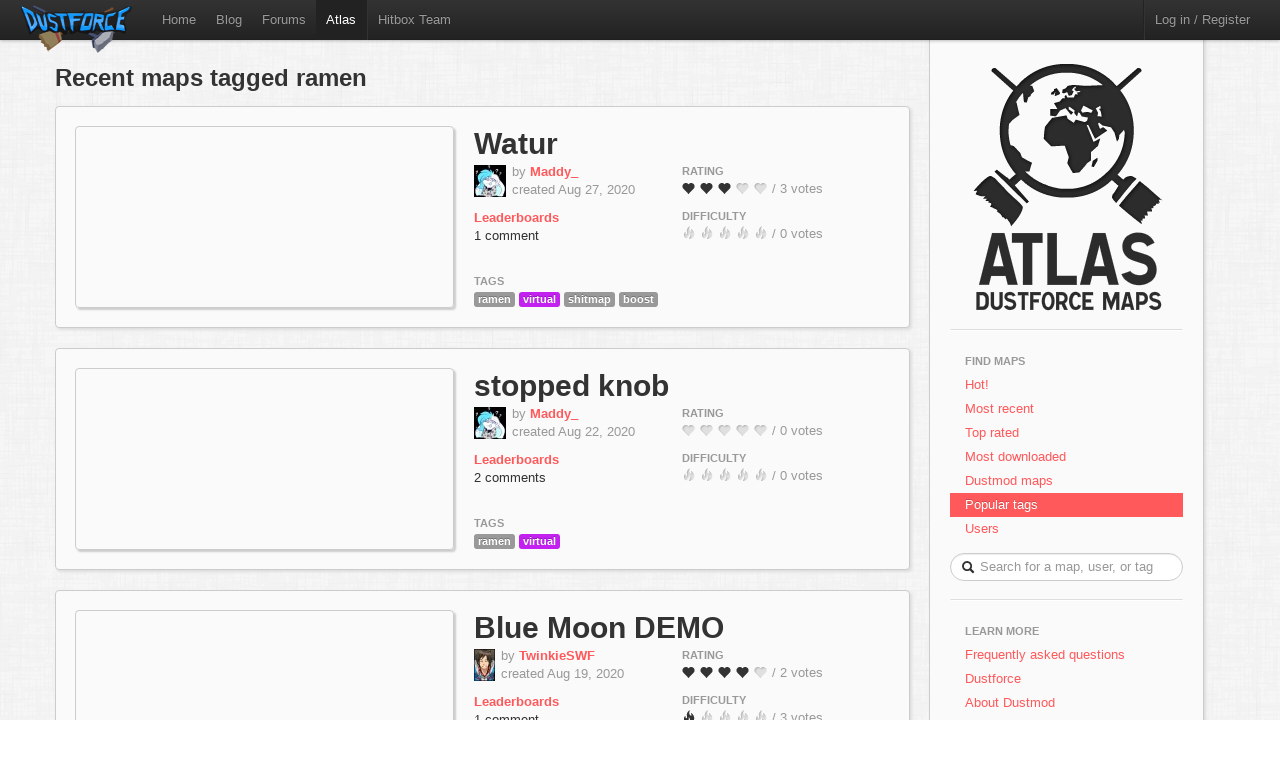

--- FILE ---
content_type: text/html; charset=utf-8
request_url: http://atlas.dustforce.com/tag/ramen?start=330
body_size: 4875
content:
<!DOCTYPE HTML PUBLIC "-//W3C//DTD HTML 4.01 Transitional//EN" "http://www.w3.org/TR/html4/loose.dtd">
<HTML>
	<HEAD>
		<META HTTP-EQUIV="Content-type" CONTENT="text/html; charset=utf-8">
		<TITLE>Recent maps tagged ramen - Atlas, the Dustforce map server</TITLE>
		 <link rel="alternate" href="http://feeds.feedburner.com/DustforceMaps" type="application/rss+xml" title="FeedBurner RSS Feed">
		<meta property="og:title" content="Atlas - the Dustforce map sharing server" >
		<meta property="og:description" content="Publish, share, and play custom maps for the indie game Dustforce." >
		<meta property="og:image" content="../qa-theme/Atlas/assets/img/" >
		<META NAME="description" CONTENT="Atlas is the official map server and mapping community for the game Dustforce.">
		<META NAME="keywords" CONTENT="Dustforce, indie game, maps, dustforce maps, dustforce mapping, dustforce wiki, hitbox, hitboxteam, hitbox team, map editor, dustforce map editor, indie games, dustforce community, atlas, dustforce atlas">
		<LINK REL="stylesheet" TYPE="text/css" HREF="../qa-theme/Atlas/assets/css/atlas.css?1.5">
		<LINK REL="stylesheet" TYPE="text/css" HREF="../qa-theme/Atlas/assets/css/bootstrap.css?1.5">
		<LINK REL="stylesheet" TYPE="text/css" HREF="../qa-theme/Atlas/assets/css/bootstrap-responsive.css?1.5">
		<LINK REL="prev" HREF="../tag/ramen?start=320">
		<LINK REL="next" HREF="../tag/ramen?start=340">
		<SCRIPT TYPE="text/javascript"><!--
		var qa_root='..\/';
		var qa_request='tag\/ramen';
		//--></SCRIPT>
		<SCRIPT SRC="../qa-content/jquery-1.7.1.min.js" TYPE="text/javascript"></SCRIPT>
		<SCRIPT SRC="../qa-content/qa-page.js?1.5" TYPE="text/javascript"></SCRIPT>
		<!-- The HTML5 shim, for IE6-8 support of HTML5 elements -->
		<!--[if lt IE 9]>
			<script src="http://html5shim.googlecode.com/svn/trunk/html5.js"></script>
		<![endif]-->
		<script type="text/javascript">
						var _gaq = _gaq || [];
						_gaq.push(['_setAccount', 'UA-35043494-1']);
						_gaq.push(['_trackPageview']);
						(function() {
						var ga = document.createElement('script'); ga.type = 'text/javascript'; ga.async = true;
						ga.src = ('https:' == document.location.protocol ? 'https://ssl' : 'http://www') + '.google-analytics.com/ga.js';
						var s = document.getElementsByTagName('script')[0]; s.parentNode.insertBefore(ga, s);
						})();
						</script>
	</HEAD>
	<BODY>
			<div class="navbar navbar-fixed-top">
				<div class="navbar-inner">
					<div class="container-fluid navbar-custom">
						<a class="brand nav-custom-logo-size" href="http://atlas.dustforce.com/"><img class="nav-custom-logo" src="../qa-theme/Atlas/assets/img/logo-tiny.png"/></a>
						<ul class="nav nav-custom-z-top">
							<li><a href="http://dustforce.com">Home</a></li>
							<li><a href="http://hitboxteam.com">Blog</a></li>
							<li><a href="http://www.reddit.com/r/dustforce/">Forums</a></li>
														<li class="active"><a href="http://atlas.dustforce.com/">Atlas</a></li>
							<li class="divider-vertical"></li>
							<li id="hitboxteam-link"><a href="http://hitboxteam.com">Hitbox Team</a></li>
						</ul>
						<div class="nav-custom-name-area">
							<ul class="nav pull-right nav-custom-name-area-buffer">
								<li class="divider-vertical"></li>
											<li><a href="../login?to=tag%2Framen%3Fstart%3D330">Log in / Register</a></li>
									</ul>
						</div>
					</div>
				</div>
			</div>		<div class="main-area">
			<div class="content-area">
				<h2 class="list-header">Recent maps tagged ramen</h2>
<div class="map map-page-list paper">				<div class="map-info">
					<h1><a class="dark-link" href="../10018/watur">Watur</a></h1>
					<div class="map-info-stats">
						<div class="map-info-stats-left">
							<div class="name-area">
								<div class="pull-left avatar-main">
													<A HREF="../user/Maddy_" CLASS="qa-avatar-link"><IMG SRC="../?qa=image&qa_blobid=18340121600249942401&qa_size=32" WIDTH="32" HEIGHT="32" CLASS="qa-avatar-image"></A>
								</div>
								<div class="pull-left">
									<span class="muted">by </span><strong><a href="http://atlas.dustforce.com/../user/Maddy_">Maddy_</a></strong>
									<br/><span class="muted">created Aug 27, 2020</span>
								</div>
								<div style="clear:both;"></div>
							</div>
													<a href="http://dustkid.com/level/Watur-10018"><b>Leaderboards</b></a>
							<br/>
							<a class="dark-link" href="../10018/watur">1 comment</a>						</div>
						<div class="map-info-stats-right">
							<p>
								<span class="subtle-header">Rating</span>
								<br/>
								<span id="vote_r10018" class="rating-slider rating-quality pointer  score-3.3333333333333 state-3 user-vote-0 vote-count-3 total-10" title="Score: 3.33">
									<i class="rater rating-1 icon-heart"></i>
									<i class="rater rating-2 icon-heart"></i>
									<i class="rater rating-3 icon-heart"></i>
									<i class="rater rating-4 icon-heart heart-dull"></i>
									<i class="rater rating-5 icon-heart heart-dull"></i>
								</span>
								<span class="muted vote-count-label">/ 3 votes </span>
							</p>
							<p>
								<span class="subtle-header">Difficulty</span>
								<br/>
								<span id="vote_d10018" class="rating-slider rating-difficulty pointer  score-0 state-3 user-vote-0 vote-count-0 total-0" title="Score: 0.00">
									<i class="rater rating-1 icon-fire fire-dull"></i>
									<i class="rater rating-2 icon-fire fire-dull"></i>
									<i class="rater rating-3 icon-fire fire-dull"></i>
									<i class="rater rating-4 icon-fire fire-dull"></i>
									<i class="rater rating-5 icon-fire fire-dull"></i>
								</span>
								<span class="muted vote-count-label">/ 0 votes </span>
							</p>
						</div>
					</div>
					<div class="tag-area">
					<div class="subtle-header">Tags</div>
						<a title="find more maps with the tag 'ramen'" href="../tag/ramen"><span class="label label-normal">ramen</span></a>
						<a title="find more maps with the tag 'virtual'" href="../tag/virtual"><span class="label label-virtual">virtual</span></a>
						<a title="find more maps with the tag 'shitmap'" href="../tag/shitmap"><span class="label label-normal">shitmap</span></a>
						<a title="find more maps with the tag 'boost'" href="../tag/boost"><span class="label label-normal">boost</span></a>
											</div>
				</div>
				<div class="map-image-holder">
					<div id="watur" class="map-image" style="background-image:url('http://atlas.dustforce.com/gi/maps/Watur-10018.png')">						<div class="map-overlay map-overlay-container">
							<div class="map-overlay map-overlay-fade"></div>
							<div class="map-overlay map-overlay-info centered">
								<h1 class="light-text map-overlay-installer-header">Map auto-installer <abbr class="map-help" title="If you have Dustforce installed, the map will automatically be downloaded and installed to the map directory.">?</abbr></h1>
								<div class="install-button-area overlay">
									<a href="dustforce://install/10018/Watur" class="btn btn-primary btn-large" title="Click to download and install this map in the background">
										<i class="icon icon-white icon-download nudge-down"></i> Install only
									</a>
									<a href="dustforce://installPlay/10018/Watur" class="btn btn-primary btn-large" title="Click to launch Dustforce and play this map">
										<i class="icon icon-white icon-share-alt"></i> Install and play
									</a>
								</div>
								<span class="muted">490 downloads</span>
							</div>
						</div>					</div>
				</div>
			</div><div class="map map-page-list paper">				<div class="map-info">
					<h1><a class="dark-link" href="../9995/stopped-knob">stopped knob</a></h1>
					<div class="map-info-stats">
						<div class="map-info-stats-left">
							<div class="name-area">
								<div class="pull-left avatar-main">
													<A HREF="../user/Maddy_" CLASS="qa-avatar-link"><IMG SRC="../?qa=image&qa_blobid=18340121600249942401&qa_size=32" WIDTH="32" HEIGHT="32" CLASS="qa-avatar-image"></A>
								</div>
								<div class="pull-left">
									<span class="muted">by </span><strong><a href="http://atlas.dustforce.com/../user/Maddy_">Maddy_</a></strong>
									<br/><span class="muted">created Aug 22, 2020</span>
								</div>
								<div style="clear:both;"></div>
							</div>
													<a href="http://dustkid.com/level/stopped-knob-9995"><b>Leaderboards</b></a>
							<br/>
							<a class="dark-link" href="../9995/stopped-knob">2 comments</a>						</div>
						<div class="map-info-stats-right">
							<p>
								<span class="subtle-header">Rating</span>
								<br/>
								<span id="vote_r9995" class="rating-slider rating-quality pointer  score-0 state-3 user-vote-0 vote-count-0 total-0" title="Score: 0.00">
									<i class="rater rating-1 icon-heart heart-dull"></i>
									<i class="rater rating-2 icon-heart heart-dull"></i>
									<i class="rater rating-3 icon-heart heart-dull"></i>
									<i class="rater rating-4 icon-heart heart-dull"></i>
									<i class="rater rating-5 icon-heart heart-dull"></i>
								</span>
								<span class="muted vote-count-label">/ 0 votes </span>
							</p>
							<p>
								<span class="subtle-header">Difficulty</span>
								<br/>
								<span id="vote_d9995" class="rating-slider rating-difficulty pointer  score-0 state-3 user-vote-0 vote-count-0 total-0" title="Score: 0.00">
									<i class="rater rating-1 icon-fire fire-dull"></i>
									<i class="rater rating-2 icon-fire fire-dull"></i>
									<i class="rater rating-3 icon-fire fire-dull"></i>
									<i class="rater rating-4 icon-fire fire-dull"></i>
									<i class="rater rating-5 icon-fire fire-dull"></i>
								</span>
								<span class="muted vote-count-label">/ 0 votes </span>
							</p>
						</div>
					</div>
					<div class="tag-area">
					<div class="subtle-header">Tags</div>
						<a title="find more maps with the tag 'ramen'" href="../tag/ramen"><span class="label label-normal">ramen</span></a>
						<a title="find more maps with the tag 'virtual'" href="../tag/virtual"><span class="label label-virtual">virtual</span></a>
											</div>
				</div>
				<div class="map-image-holder">
					<div id="stoppedknob" class="map-image" style="background-image:url('http://atlas.dustforce.com/gi/maps/stopped-knob-9995.png')">						<div class="map-overlay map-overlay-container">
							<div class="map-overlay map-overlay-fade"></div>
							<div class="map-overlay map-overlay-info centered">
								<h1 class="light-text map-overlay-installer-header">Map auto-installer <abbr class="map-help" title="If you have Dustforce installed, the map will automatically be downloaded and installed to the map directory.">?</abbr></h1>
								<div class="install-button-area overlay">
									<a href="dustforce://install/9995/stopped-knob" class="btn btn-primary btn-large" title="Click to download and install this map in the background">
										<i class="icon icon-white icon-download nudge-down"></i> Install only
									</a>
									<a href="dustforce://installPlay/9995/stopped-knob" class="btn btn-primary btn-large" title="Click to launch Dustforce and play this map">
										<i class="icon icon-white icon-share-alt"></i> Install and play
									</a>
								</div>
								<span class="muted">505 downloads</span>
							</div>
						</div>					</div>
				</div>
			</div><div class="map map-page-list paper">				<div class="map-info">
					<h1><a class="dark-link" href="../9988/blue-moon-demo">Blue Moon DEMO</a></h1>
					<div class="map-info-stats">
						<div class="map-info-stats-left">
							<div class="name-area">
								<div class="pull-left avatar-main">
													<A HREF="../user/TwinkieSWF" CLASS="qa-avatar-link"><IMG SRC="../?qa=image&qa_blobid=6379335930251708963&qa_size=32" WIDTH="21" HEIGHT="32" CLASS="qa-avatar-image"></A>
								</div>
								<div class="pull-left">
									<span class="muted">by </span><strong><a href="http://atlas.dustforce.com/../user/TwinkieSWF">TwinkieSWF</a></strong>
									<br/><span class="muted">created Aug 19, 2020</span>
								</div>
								<div style="clear:both;"></div>
							</div>
													<a href="http://dustkid.com/level/Blue-Moon-DEMO-9988"><b>Leaderboards</b></a>
							<br/>
							<a class="dark-link" href="../9988/blue-moon-demo">1 comment</a>						</div>
						<div class="map-info-stats-right">
							<p>
								<span class="subtle-header">Rating</span>
								<br/>
								<span id="vote_r9988" class="rating-slider rating-quality pointer  score-3.5 state-3 user-vote-0 vote-count-2 total-7" title="Score: 3.50">
									<i class="rater rating-1 icon-heart"></i>
									<i class="rater rating-2 icon-heart"></i>
									<i class="rater rating-3 icon-heart"></i>
									<i class="rater rating-4 icon-heart"></i>
									<i class="rater rating-5 icon-heart heart-dull"></i>
								</span>
								<span class="muted vote-count-label">/ 2 votes </span>
							</p>
							<p>
								<span class="subtle-header">Difficulty</span>
								<br/>
								<span id="vote_d9988" class="rating-slider rating-difficulty pointer  score-1 state-3 user-vote-0 vote-count-3 total-3" title="Score: 1.00">
									<i class="rater rating-1 icon-fire"></i>
									<i class="rater rating-2 icon-fire fire-dull"></i>
									<i class="rater rating-3 icon-fire fire-dull"></i>
									<i class="rater rating-4 icon-fire fire-dull"></i>
									<i class="rater rating-5 icon-fire fire-dull"></i>
								</span>
								<span class="muted vote-count-label">/ 3 votes </span>
							</p>
						</div>
					</div>
					<div class="tag-area">
					<div class="subtle-header">Tags</div>
						<a title="find more maps with the tag 'ramen'" href="../tag/ramen"><span class="label label-normal">ramen</span></a>
											</div>
				</div>
				<div class="map-image-holder">
					<div id="bluemoondemo" class="map-image" style="background-image:url('http://atlas.dustforce.com/gi/maps/Blue-Moon-DEMO-9988.png')">						<div class="map-overlay map-overlay-container">
							<div class="map-overlay map-overlay-fade"></div>
							<div class="map-overlay map-overlay-info centered">
								<h1 class="light-text map-overlay-installer-header">Map auto-installer <abbr class="map-help" title="If you have Dustforce installed, the map will automatically be downloaded and installed to the map directory.">?</abbr></h1>
								<div class="install-button-area overlay">
									<a href="dustforce://install/9988/Blue-Moon-DEMO" class="btn btn-primary btn-large" title="Click to download and install this map in the background">
										<i class="icon icon-white icon-download nudge-down"></i> Install only
									</a>
									<a href="dustforce://installPlay/9988/Blue-Moon-DEMO" class="btn btn-primary btn-large" title="Click to launch Dustforce and play this map">
										<i class="icon icon-white icon-share-alt"></i> Install and play
									</a>
								</div>
								<span class="muted">452 downloads</span>
							</div>
						</div>					</div>
				</div>
			</div><div class="map map-page-list paper">				<div class="map-info">
					<h1><a class="dark-link" href="../9957/high-voltage">High Voltage</a></h1>
					<div class="map-info-stats">
						<div class="map-info-stats-left">
							<div class="name-area">
								<div class="pull-left avatar-main">
													<A HREF="../user/Maddy_" CLASS="qa-avatar-link"><IMG SRC="../?qa=image&qa_blobid=18340121600249942401&qa_size=32" WIDTH="32" HEIGHT="32" CLASS="qa-avatar-image"></A>
								</div>
								<div class="pull-left">
									<span class="muted">by </span><strong><a href="http://atlas.dustforce.com/../user/Maddy_">Maddy_</a></strong>
									<br/><span class="muted">created Aug 8, 2020</span>
								</div>
								<div style="clear:both;"></div>
							</div>
													<a href="http://dustkid.com/level/High-Voltage-9957"><b>Leaderboards</b></a>
							<br/>
							<a class="dark-link" href="../9957/high-voltage">0 comments</a>						</div>
						<div class="map-info-stats-right">
							<p>
								<span class="subtle-header">Rating</span>
								<br/>
								<span id="vote_r9957" class="rating-slider rating-quality pointer  score-4.1666666666667 state-3 user-vote-0 vote-count-6 total-25" title="Score: 4.17">
									<i class="rater rating-1 icon-heart"></i>
									<i class="rater rating-2 icon-heart"></i>
									<i class="rater rating-3 icon-heart"></i>
									<i class="rater rating-4 icon-heart"></i>
									<i class="rater rating-5 icon-heart heart-dull"></i>
								</span>
								<span class="muted vote-count-label">/ 6 votes </span>
							</p>
							<p>
								<span class="subtle-header">Difficulty</span>
								<br/>
								<span id="vote_d9957" class="rating-slider rating-difficulty pointer  score-1 state-3 user-vote-0 vote-count-2 total-2" title="Score: 1.00">
									<i class="rater rating-1 icon-fire"></i>
									<i class="rater rating-2 icon-fire fire-dull"></i>
									<i class="rater rating-3 icon-fire fire-dull"></i>
									<i class="rater rating-4 icon-fire fire-dull"></i>
									<i class="rater rating-5 icon-fire fire-dull"></i>
								</span>
								<span class="muted vote-count-label">/ 2 votes </span>
							</p>
						</div>
					</div>
					<div class="tag-area">
					<div class="subtle-header">Tags</div>
						<a title="find more maps with the tag 'ramen'" href="../tag/ramen"><span class="label label-normal">ramen</span></a>
						<a title="find more maps with the tag 'virtual'" href="../tag/virtual"><span class="label label-virtual">virtual</span></a>
											</div>
				</div>
				<div class="map-image-holder">
					<div id="highvoltage" class="map-image" style="background-image:url('http://atlas.dustforce.com/gi/maps/High-Voltage-9957.png')">						<div class="map-overlay map-overlay-container">
							<div class="map-overlay map-overlay-fade"></div>
							<div class="map-overlay map-overlay-info centered">
								<h1 class="light-text map-overlay-installer-header">Map auto-installer <abbr class="map-help" title="If you have Dustforce installed, the map will automatically be downloaded and installed to the map directory.">?</abbr></h1>
								<div class="install-button-area overlay">
									<a href="dustforce://install/9957/High-Voltage" class="btn btn-primary btn-large" title="Click to download and install this map in the background">
										<i class="icon icon-white icon-download nudge-down"></i> Install only
									</a>
									<a href="dustforce://installPlay/9957/High-Voltage" class="btn btn-primary btn-large" title="Click to launch Dustforce and play this map">
										<i class="icon icon-white icon-share-alt"></i> Install and play
									</a>
								</div>
								<span class="muted">635 downloads</span>
							</div>
						</div>					</div>
				</div>
			</div><div class="map map-page-list paper">				<div class="map-info">
					<h1><a class="dark-link" href="../9903/lemooons">lemooons</a></h1>
					<div class="map-info-stats">
						<div class="map-info-stats-left">
							<div class="name-area">
								<div class="pull-left avatar-main">
													<A HREF="../user/Linley" CLASS="qa-avatar-link"><IMG SRC="../?qa=image&qa_blobid=17499683509143428172&qa_size=32" WIDTH="32" HEIGHT="28" CLASS="qa-avatar-image"></A>
								</div>
								<div class="pull-left">
									<span class="muted">by </span><strong><a href="http://atlas.dustforce.com/../user/Linley">Linley</a></strong>
									<br/><span class="muted">created Jul 24, 2020</span>
								</div>
								<div style="clear:both;"></div>
							</div>
													<a href="http://dustkid.com/level/lemooons-9903"><b>Leaderboards</b></a>
							<br/>
							<a class="dark-link" href="../9903/lemooons">1 comment</a>						</div>
						<div class="map-info-stats-right">
							<p>
								<span class="subtle-header">Rating</span>
								<br/>
								<span id="vote_r9903" class="rating-slider rating-quality pointer  score-4.3333333333333 state-3 user-vote-0 vote-count-3 total-13" title="Score: 4.33">
									<i class="rater rating-1 icon-heart"></i>
									<i class="rater rating-2 icon-heart"></i>
									<i class="rater rating-3 icon-heart"></i>
									<i class="rater rating-4 icon-heart"></i>
									<i class="rater rating-5 icon-heart heart-dull"></i>
								</span>
								<span class="muted vote-count-label">/ 3 votes </span>
							</p>
							<p>
								<span class="subtle-header">Difficulty</span>
								<br/>
								<span id="vote_d9903" class="rating-slider rating-difficulty pointer  score-1 state-3 user-vote-0 vote-count-2 total-2" title="Score: 1.00">
									<i class="rater rating-1 icon-fire"></i>
									<i class="rater rating-2 icon-fire fire-dull"></i>
									<i class="rater rating-3 icon-fire fire-dull"></i>
									<i class="rater rating-4 icon-fire fire-dull"></i>
									<i class="rater rating-5 icon-fire fire-dull"></i>
								</span>
								<span class="muted vote-count-label">/ 2 votes </span>
							</p>
						</div>
					</div>
					<div class="tag-area">
					<div class="subtle-header">Tags</div>
						<a title="find more maps with the tag 'dustmod'" href="../tag/dustmod"><span class="label label-dustmod">dustmod</span></a>
						<a title="find more maps with the tag 'easy'" href="../tag/easy"><span class="label label-blue">easy</span></a>
						<a title="find more maps with the tag 'linley'" href="../tag/linley"><span class="label label-normal">linley</span></a>
						<a title="find more maps with the tag 'ramen'" href="../tag/ramen"><span class="label label-normal">ramen</span></a>
						<a title="find more maps with the tag 'short'" href="../tag/short"><span class="label label-short">short</span></a>
											</div>
				</div>
				<div class="map-image-holder">
					<div id="lemooons" class="map-image" style="background-image:url('http://atlas.dustforce.com/gi/maps/lemooons-9903.png')">						<div class="map-overlay map-overlay-container">
							<div class="map-overlay map-overlay-fade"></div>
							<div class="map-overlay map-overlay-info centered">
								<h1 class="light-text map-overlay-installer-header">Map auto-installer <abbr class="map-help" title="If you have Dustforce installed, the map will automatically be downloaded and installed to the map directory.">?</abbr></h1>
								<div class="install-button-area overlay">
									<a href="dustforce://install/9903/lemooons" class="btn btn-primary btn-large" title="Click to download and install this map in the background">
										<i class="icon icon-white icon-download nudge-down"></i> Install only
									</a>
									<a href="dustforce://installPlay/9903/lemooons" class="btn btn-primary btn-large" title="Click to launch Dustforce and play this map">
										<i class="icon icon-white icon-share-alt"></i> Install and play
									</a>
								</div>
								<span class="muted">497 downloads</span>
							</div>
						</div>					</div>
				</div>
			</div><div class="map map-page-list paper">				<div class="map-info">
					<h1><a class="dark-link" href="../9876/sock">sock</a></h1>
					<div class="map-info-stats">
						<div class="map-info-stats-left">
							<div class="name-area">
								<div class="pull-left avatar-main">
													<A HREF="../user/Maddy_" CLASS="qa-avatar-link"><IMG SRC="../?qa=image&qa_blobid=18340121600249942401&qa_size=32" WIDTH="32" HEIGHT="32" CLASS="qa-avatar-image"></A>
								</div>
								<div class="pull-left">
									<span class="muted">by </span><strong><a href="http://atlas.dustforce.com/../user/Maddy_">Maddy_</a></strong>
									<br/><span class="muted">created Jul 16, 2020</span>
								</div>
								<div style="clear:both;"></div>
							</div>
													<a href="http://dustkid.com/level/sock-9876"><b>Leaderboards</b></a>
							<br/>
							<a class="dark-link" href="../9876/sock">2 comments</a>						</div>
						<div class="map-info-stats-right">
							<p>
								<span class="subtle-header">Rating</span>
								<br/>
								<span id="vote_r9876" class="rating-slider rating-quality pointer  score-4 state-3 user-vote-0 vote-count-2 total-8" title="Score: 4.00">
									<i class="rater rating-1 icon-heart"></i>
									<i class="rater rating-2 icon-heart"></i>
									<i class="rater rating-3 icon-heart"></i>
									<i class="rater rating-4 icon-heart"></i>
									<i class="rater rating-5 icon-heart heart-dull"></i>
								</span>
								<span class="muted vote-count-label">/ 2 votes </span>
							</p>
							<p>
								<span class="subtle-header">Difficulty</span>
								<br/>
								<span id="vote_d9876" class="rating-slider rating-difficulty pointer  score-1 state-3 user-vote-0 vote-count-1 total-1" title="Score: 1.00">
									<i class="rater rating-1 icon-fire"></i>
									<i class="rater rating-2 icon-fire fire-dull"></i>
									<i class="rater rating-3 icon-fire fire-dull"></i>
									<i class="rater rating-4 icon-fire fire-dull"></i>
									<i class="rater rating-5 icon-fire fire-dull"></i>
								</span>
								<span class="muted vote-count-label">/ 1 vote </span>
							</p>
						</div>
					</div>
					<div class="tag-area">
					<div class="subtle-header">Tags</div>
						<a title="find more maps with the tag 'ramen'" href="../tag/ramen"><span class="label label-normal">ramen</span></a>
						<a title="find more maps with the tag 'virtual'" href="../tag/virtual"><span class="label label-virtual">virtual</span></a>
											</div>
				</div>
				<div class="map-image-holder">
					<div id="sock" class="map-image" style="background-image:url('http://atlas.dustforce.com/gi/maps/sock-9876.png')">						<div class="map-overlay map-overlay-container">
							<div class="map-overlay map-overlay-fade"></div>
							<div class="map-overlay map-overlay-info centered">
								<h1 class="light-text map-overlay-installer-header">Map auto-installer <abbr class="map-help" title="If you have Dustforce installed, the map will automatically be downloaded and installed to the map directory.">?</abbr></h1>
								<div class="install-button-area overlay">
									<a href="dustforce://install/9876/sock" class="btn btn-primary btn-large" title="Click to download and install this map in the background">
										<i class="icon icon-white icon-download nudge-down"></i> Install only
									</a>
									<a href="dustforce://installPlay/9876/sock" class="btn btn-primary btn-large" title="Click to launch Dustforce and play this map">
										<i class="icon icon-white icon-share-alt"></i> Install and play
									</a>
								</div>
								<span class="muted">468 downloads</span>
							</div>
						</div>					</div>
				</div>
			</div><div class="map map-page-list paper">				<div class="map-info">
					<h1><a class="dark-link" href="../9869/pyramenids">Pyramenids</a></h1>
					<div class="map-info-stats">
						<div class="map-info-stats-left">
							<div class="name-area">
								<div class="pull-left avatar-main">
													<A HREF="../user/Linley" CLASS="qa-avatar-link"><IMG SRC="../?qa=image&qa_blobid=17499683509143428172&qa_size=32" WIDTH="32" HEIGHT="28" CLASS="qa-avatar-image"></A>
								</div>
								<div class="pull-left">
									<span class="muted">by </span><strong><a href="http://atlas.dustforce.com/../user/Linley">Linley</a></strong>
									<br/><span class="muted">created Jul 8, 2020</span>
								</div>
								<div style="clear:both;"></div>
							</div>
													<a href="http://dustkid.com/level/Pyramenids-9869"><b>Leaderboards</b></a>
							<br/>
							<a class="dark-link" href="../9869/pyramenids">4 comments</a>						</div>
						<div class="map-info-stats-right">
							<p>
								<span class="subtle-header">Rating</span>
								<br/>
								<span id="vote_r9869" class="rating-slider rating-quality pointer  score-4.6 state-3 user-vote-0 vote-count-5 total-23" title="Score: 4.60">
									<i class="rater rating-1 icon-heart"></i>
									<i class="rater rating-2 icon-heart"></i>
									<i class="rater rating-3 icon-heart"></i>
									<i class="rater rating-4 icon-heart"></i>
									<i class="rater rating-5 icon-heart"></i>
								</span>
								<span class="muted vote-count-label">/ 5 votes </span>
							</p>
							<p>
								<span class="subtle-header">Difficulty</span>
								<br/>
								<span id="vote_d9869" class="rating-slider rating-difficulty pointer  score-1 state-3 user-vote-0 vote-count-3 total-3" title="Score: 1.00">
									<i class="rater rating-1 icon-fire"></i>
									<i class="rater rating-2 icon-fire fire-dull"></i>
									<i class="rater rating-3 icon-fire fire-dull"></i>
									<i class="rater rating-4 icon-fire fire-dull"></i>
									<i class="rater rating-5 icon-fire fire-dull"></i>
								</span>
								<span class="muted vote-count-label">/ 3 votes </span>
							</p>
						</div>
					</div>
					<div class="tag-area">
					<div class="subtle-header">Tags</div>
						<a title="find more maps with the tag 'ramen'" href="../tag/ramen"><span class="label label-normal">ramen</span></a>
											</div>
				</div>
				<div class="map-image-holder">
					<div id="pyramenids" class="map-image" style="background-image:url('http://atlas.dustforce.com/gi/maps/Pyramenids-9869.png')">						<div class="map-overlay map-overlay-container">
							<div class="map-overlay map-overlay-fade"></div>
							<div class="map-overlay map-overlay-info centered">
								<h1 class="light-text map-overlay-installer-header">Map auto-installer <abbr class="map-help" title="If you have Dustforce installed, the map will automatically be downloaded and installed to the map directory.">?</abbr></h1>
								<div class="install-button-area overlay">
									<a href="dustforce://install/9869/Pyramenids" class="btn btn-primary btn-large" title="Click to download and install this map in the background">
										<i class="icon icon-white icon-download nudge-down"></i> Install only
									</a>
									<a href="dustforce://installPlay/9869/Pyramenids" class="btn btn-primary btn-large" title="Click to launch Dustforce and play this map">
										<i class="icon icon-white icon-share-alt"></i> Install and play
									</a>
								</div>
								<span class="muted">461 downloads</span>
							</div>
						</div>					</div>
				</div>
			</div><div class="map map-page-list paper">				<div class="map-info">
					<h1><a class="dark-link" href="../9868/destination-unclear">Destination unclear</a></h1>
					<div class="map-info-stats">
						<div class="map-info-stats-left">
							<div class="name-area">
								<div class="pull-left avatar-main">
													<A HREF="../user/Maddy_" CLASS="qa-avatar-link"><IMG SRC="../?qa=image&qa_blobid=18340121600249942401&qa_size=32" WIDTH="32" HEIGHT="32" CLASS="qa-avatar-image"></A>
								</div>
								<div class="pull-left">
									<span class="muted">by </span><strong><a href="http://atlas.dustforce.com/../user/Maddy_">Maddy_</a></strong>
									<br/><span class="muted">created Jul 8, 2020</span>
								</div>
								<div style="clear:both;"></div>
							</div>
													<a href="http://dustkid.com/level/Destination-unclear-9868"><b>Leaderboards</b></a>
							<br/>
							<a class="dark-link" href="../9868/destination-unclear">2 comments</a>						</div>
						<div class="map-info-stats-right">
							<p>
								<span class="subtle-header">Rating</span>
								<br/>
								<span id="vote_r9868" class="rating-slider rating-quality pointer  score-4.3333333333333 state-3 user-vote-0 vote-count-6 total-26" title="Score: 4.33">
									<i class="rater rating-1 icon-heart"></i>
									<i class="rater rating-2 icon-heart"></i>
									<i class="rater rating-3 icon-heart"></i>
									<i class="rater rating-4 icon-heart"></i>
									<i class="rater rating-5 icon-heart heart-dull"></i>
								</span>
								<span class="muted vote-count-label">/ 6 votes </span>
							</p>
							<p>
								<span class="subtle-header">Difficulty</span>
								<br/>
								<span id="vote_d9868" class="rating-slider rating-difficulty pointer  score-1 state-3 user-vote-0 vote-count-2 total-2" title="Score: 1.00">
									<i class="rater rating-1 icon-fire"></i>
									<i class="rater rating-2 icon-fire fire-dull"></i>
									<i class="rater rating-3 icon-fire fire-dull"></i>
									<i class="rater rating-4 icon-fire fire-dull"></i>
									<i class="rater rating-5 icon-fire fire-dull"></i>
								</span>
								<span class="muted vote-count-label">/ 2 votes </span>
							</p>
						</div>
					</div>
					<div class="tag-area">
					<div class="subtle-header">Tags</div>
						<a title="find more maps with the tag 'dustmod'" href="../tag/dustmod"><span class="label label-dustmod">dustmod</span></a>
						<a title="find more maps with the tag 'ramen'" href="../tag/ramen"><span class="label label-normal">ramen</span></a>
						<a title="find more maps with the tag 'virtual'" href="../tag/virtual"><span class="label label-virtual">virtual</span></a>
											</div>
				</div>
				<div class="map-image-holder">
					<div id="destinationunclear" class="map-image" style="background-image:url('http://atlas.dustforce.com/gi/maps/Destination-unclear-9868.png')">						<div class="map-overlay map-overlay-container">
							<div class="map-overlay map-overlay-fade"></div>
							<div class="map-overlay map-overlay-info centered">
								<h1 class="light-text map-overlay-installer-header">Map auto-installer <abbr class="map-help" title="If you have Dustforce installed, the map will automatically be downloaded and installed to the map directory.">?</abbr></h1>
								<div class="install-button-area overlay">
									<a href="dustforce://install/9868/Destination-unclear" class="btn btn-primary btn-large" title="Click to download and install this map in the background">
										<i class="icon icon-white icon-download nudge-down"></i> Install only
									</a>
									<a href="dustforce://installPlay/9868/Destination-unclear" class="btn btn-primary btn-large" title="Click to launch Dustforce and play this map">
										<i class="icon icon-white icon-share-alt"></i> Install and play
									</a>
								</div>
								<span class="muted">457 downloads</span>
							</div>
						</div>					</div>
				</div>
			</div><div class="map map-page-list paper">				<div class="map-info">
					<h1><a class="dark-link" href="../9864/big-slappy">Big slappy</a></h1>
					<div class="map-info-stats">
						<div class="map-info-stats-left">
							<div class="name-area">
								<div class="pull-left avatar-main">
													<A HREF="../user/Maddy_" CLASS="qa-avatar-link"><IMG SRC="../?qa=image&qa_blobid=18340121600249942401&qa_size=32" WIDTH="32" HEIGHT="32" CLASS="qa-avatar-image"></A>
								</div>
								<div class="pull-left">
									<span class="muted">by </span><strong><a href="http://atlas.dustforce.com/../user/Maddy_">Maddy_</a></strong>
									<br/><span class="muted">created Jul 6, 2020</span>
								</div>
								<div style="clear:both;"></div>
							</div>
													<a href="http://dustkid.com/level/Big-slappy-9864"><b>Leaderboards</b></a>
							<br/>
							<a class="dark-link" href="../9864/big-slappy">0 comments</a>						</div>
						<div class="map-info-stats-right">
							<p>
								<span class="subtle-header">Rating</span>
								<br/>
								<span id="vote_r9864" class="rating-slider rating-quality pointer  score-4 state-3 user-vote-0 vote-count-1 total-4" title="Score: 4.00">
									<i class="rater rating-1 icon-heart"></i>
									<i class="rater rating-2 icon-heart"></i>
									<i class="rater rating-3 icon-heart"></i>
									<i class="rater rating-4 icon-heart"></i>
									<i class="rater rating-5 icon-heart heart-dull"></i>
								</span>
								<span class="muted vote-count-label">/ 1 vote </span>
							</p>
							<p>
								<span class="subtle-header">Difficulty</span>
								<br/>
								<span id="vote_d9864" class="rating-slider rating-difficulty pointer  score-1 state-3 user-vote-0 vote-count-1 total-1" title="Score: 1.00">
									<i class="rater rating-1 icon-fire"></i>
									<i class="rater rating-2 icon-fire fire-dull"></i>
									<i class="rater rating-3 icon-fire fire-dull"></i>
									<i class="rater rating-4 icon-fire fire-dull"></i>
									<i class="rater rating-5 icon-fire fire-dull"></i>
								</span>
								<span class="muted vote-count-label">/ 1 vote </span>
							</p>
						</div>
					</div>
					<div class="tag-area">
					<div class="subtle-header">Tags</div>
						<a title="find more maps with the tag 'ramen'" href="../tag/ramen"><span class="label label-normal">ramen</span></a>
						<a title="find more maps with the tag 'low effort'" href="../tag/low-effort"><span class="label label-normal">low effort</span></a>
											</div>
				</div>
				<div class="map-image-holder">
					<div id="bigslappy" class="map-image" style="background-image:url('http://atlas.dustforce.com/gi/maps/Big-slappy-9864.png')">						<div class="map-overlay map-overlay-container">
							<div class="map-overlay map-overlay-fade"></div>
							<div class="map-overlay map-overlay-info centered">
								<h1 class="light-text map-overlay-installer-header">Map auto-installer <abbr class="map-help" title="If you have Dustforce installed, the map will automatically be downloaded and installed to the map directory.">?</abbr></h1>
								<div class="install-button-area overlay">
									<a href="dustforce://install/9864/Big-slappy" class="btn btn-primary btn-large" title="Click to download and install this map in the background">
										<i class="icon icon-white icon-download nudge-down"></i> Install only
									</a>
									<a href="dustforce://installPlay/9864/Big-slappy" class="btn btn-primary btn-large" title="Click to launch Dustforce and play this map">
										<i class="icon icon-white icon-share-alt"></i> Install and play
									</a>
								</div>
								<span class="muted">481 downloads</span>
							</div>
						</div>					</div>
				</div>
			</div><div class="map map-page-list paper">				<div class="map-info">
					<h1><a class="dark-link" href="../9863/matsch">Matsch</a></h1>
					<div class="map-info-stats">
						<div class="map-info-stats-left">
							<div class="name-area">
								<div class="pull-left avatar-main">
													<A HREF="../user/Maddy_" CLASS="qa-avatar-link"><IMG SRC="../?qa=image&qa_blobid=18340121600249942401&qa_size=32" WIDTH="32" HEIGHT="32" CLASS="qa-avatar-image"></A>
								</div>
								<div class="pull-left">
									<span class="muted">by </span><strong><a href="http://atlas.dustforce.com/../user/Maddy_">Maddy_</a></strong>
									<br/><span class="muted">created Jul 4, 2020</span>
								</div>
								<div style="clear:both;"></div>
							</div>
													<a href="http://dustkid.com/level/Matsch-9863"><b>Leaderboards</b></a>
							<br/>
							<a class="dark-link" href="../9863/matsch">0 comments</a>						</div>
						<div class="map-info-stats-right">
							<p>
								<span class="subtle-header">Rating</span>
								<br/>
								<span id="vote_r9863" class="rating-slider rating-quality pointer  score-4 state-3 user-vote-0 vote-count-1 total-4" title="Score: 4.00">
									<i class="rater rating-1 icon-heart"></i>
									<i class="rater rating-2 icon-heart"></i>
									<i class="rater rating-3 icon-heart"></i>
									<i class="rater rating-4 icon-heart"></i>
									<i class="rater rating-5 icon-heart heart-dull"></i>
								</span>
								<span class="muted vote-count-label">/ 1 vote </span>
							</p>
							<p>
								<span class="subtle-header">Difficulty</span>
								<br/>
								<span id="vote_d9863" class="rating-slider rating-difficulty pointer  score-2 state-3 user-vote-0 vote-count-1 total-2" title="Score: 2.00">
									<i class="rater rating-1 icon-fire"></i>
									<i class="rater rating-2 icon-fire"></i>
									<i class="rater rating-3 icon-fire fire-dull"></i>
									<i class="rater rating-4 icon-fire fire-dull"></i>
									<i class="rater rating-5 icon-fire fire-dull"></i>
								</span>
								<span class="muted vote-count-label">/ 1 vote </span>
							</p>
						</div>
					</div>
					<div class="tag-area">
					<div class="subtle-header">Tags</div>
						<a title="find more maps with the tag 'ramen'" href="../tag/ramen"><span class="label label-normal">ramen</span></a>
											</div>
				</div>
				<div class="map-image-holder">
					<div id="matsch" class="map-image" style="background-image:url('http://atlas.dustforce.com/gi/maps/Matsch-9863.png')">						<div class="map-overlay map-overlay-container">
							<div class="map-overlay map-overlay-fade"></div>
							<div class="map-overlay map-overlay-info centered">
								<h1 class="light-text map-overlay-installer-header">Map auto-installer <abbr class="map-help" title="If you have Dustforce installed, the map will automatically be downloaded and installed to the map directory.">?</abbr></h1>
								<div class="install-button-area overlay">
									<a href="dustforce://install/9863/Matsch" class="btn btn-primary btn-large" title="Click to download and install this map in the background">
										<i class="icon icon-white icon-download nudge-down"></i> Install only
									</a>
									<a href="dustforce://installPlay/9863/Matsch" class="btn btn-primary btn-large" title="Click to launch Dustforce and play this map">
										<i class="icon icon-white icon-share-alt"></i> Install and play
									</a>
								</div>
								<span class="muted">439 downloads</span>
							</div>
						</div>					</div>
				</div>
			</div><div class="map-footer">
						<div class="pagination centered">
											<DIV CLASS="qa-page-links">
					<UL CLASS="qa-page-links-list paper-footer">
						<LI CLASS="qa-page-links-item">
							<A HREF="../tag/ramen?start=320" CLASS="qa-page-prev">&laquo; prev</A>
						</LI>
						<LI CLASS="qa-page-links-item">
							<A HREF="../tag/ramen?start=0" CLASS="qa-page-link">1</A>
						</LI>
						<LI CLASS="qa-page-links-item">
							<A CLASS="qa-page-ellipsis">...</A>
						</LI>
						<LI CLASS="qa-page-links-item">
							<A HREF="../tag/ramen?start=280" CLASS="qa-page-link">29</A>
						</LI>
						<LI CLASS="qa-page-links-item">
							<A HREF="../tag/ramen?start=290" CLASS="qa-page-link">30</A>
						</LI>
						<LI CLASS="qa-page-links-item">
							<A HREF="../tag/ramen?start=300" CLASS="qa-page-link">31</A>
						</LI>
						<LI CLASS="qa-page-links-item">
							<A HREF="../tag/ramen?start=310" CLASS="qa-page-link">32</A>
						</LI>
						<LI CLASS="qa-page-links-item">
							<A HREF="../tag/ramen?start=320" CLASS="qa-page-link">33</A>
						</LI>
						<LI CLASS="qa-page-links-item active">
							<A CLASS="qa-page-link">34</A>
						</LI>
						<LI CLASS="qa-page-links-item">
							<A HREF="../tag/ramen?start=340" CLASS="qa-page-link">35</A>
						</LI>
						<LI CLASS="qa-page-links-item">
							<A HREF="../tag/ramen?start=350" CLASS="qa-page-link">36</A>
						</LI>
						<LI CLASS="qa-page-links-item">
							<A HREF="../tag/ramen?start=360" CLASS="qa-page-link">37</A>
						</LI>
						<LI CLASS="qa-page-links-item">
							<A HREF="../tag/ramen?start=370" CLASS="qa-page-link">38</A>
						</LI>
						<LI CLASS="qa-page-links-item">
							<A HREF="../tag/ramen?start=380" CLASS="qa-page-link">39</A>
						</LI>
						<LI CLASS="qa-page-links-item">
							<A CLASS="qa-page-ellipsis">...</A>
						</LI>
						<LI CLASS="qa-page-links-item">
							<A HREF="../tag/ramen?start=500" CLASS="qa-page-link">51</A>
						</LI>
						<LI CLASS="qa-page-links-item">
							<A HREF="../tag/ramen?start=340" CLASS="qa-page-next">next &raquo;</A>
						</LI>
					</UL>
					<DIV CLASS="qa-page-links-clear">
					</DIV>
				</DIV>
						</div>
					</div>			</div>
				<div class="sidebar-custom">
					<div class="sidebar-custom-fixed paper">
						<div class="sidebar-nav sidebar-custom-inside">
							<a class="normal-text" href="http://atlas.dustforce.com/">
								<div class="centered">
									<img src="../qa-theme/Atlas/assets/img/world.png"/>
																										</div>
							</a>
							<hr />
							<ul class="nav nav-list">
								<li class="nav-header">Find Maps</li>
								<li>
									<a href="../hot">Hot!</a>
								</li>
								<li>
									<a href="../maps">Most recent</a>
								</li>
								<li>
									<a href="../maps?sort=votes">Top rated</a>
								</li>
								<li>
									<a href="../maps?sort=downloads">Most downloaded</a>
								</li>
								<li>
									<a href="../tag/dustmod">Dustmod maps</a>
								</li>
								<li class="active">
									<a href="../tags">Popular tags</a>
								</li>
								<li>
									<a href="../users">Users</a>
								</li>
							</ul>			<DIV CLASS="qa-search">
				<FORM METHOD="GET" ACTION="../search" class="form-search form-search-custom">
					
					<INPUT NAME="q" class="search-query search-query-custom" placeholder="Search for a map, user, or tag" CLASS="qa-search-field">
					<div class="icon-search"></div>
					<INPUT TYPE="submit" VALUE="Search" CLASS="qa-search-button">
				</FORM>
			</DIV>
							<hr />
							<ul class="nav nav-list">
								<li class="nav-header">Learn More</li>
								<li>
									<a href="http://atlas.dustforce.com/faq">Frequently asked questions</a>
								</li>
								<li>
									<a href="http://dustforce.com">Dustforce</a>
								</li>
								<li>
									<a href="https://dustkidblog.wordpress.com/2016/11/19/dustmod-has-updated/">About Dustmod</a>
								</li>
								<li>
									<a href="http://hitboxteam.com">Hitbox Team blog</a>
								</li>
								<li>
									<a href="http://hitboxteam.com/about">About us</a>
								</li>
								<li>
									<a href="http://feeds.feedburner.com/DustforceMaps" rel="alternate" type="application/rss+xml">New map feed &nbsp;<img src="http://www.feedburner.com/fb/images/pub/feed-icon16x16.png" alt="" style=""/></a>
								</li>
							</ul>
						</div>
					</div>
				</div>		</div>
		<script>
			var Template = "tag";
			var Paths = {
			assets: "../qa-theme/Atlas/assets/",
			css: "../qa-theme/Atlas/assets/css/",
			js: "../qa-theme/Atlas/assets/js/",
			img: "../qa-theme/Atlas/assets/img/"
			};
		</script>
		<script src="../qa-theme/Atlas/assets/js/jquery-1.7.2.min.js"></script>
		<script src="../qa-theme/Atlas/assets/js/bootstrap.js"></script>
		<script src="../qa-theme/Atlas/assets/js/atlas.js"></script>
	</BODY>
</HTML>
